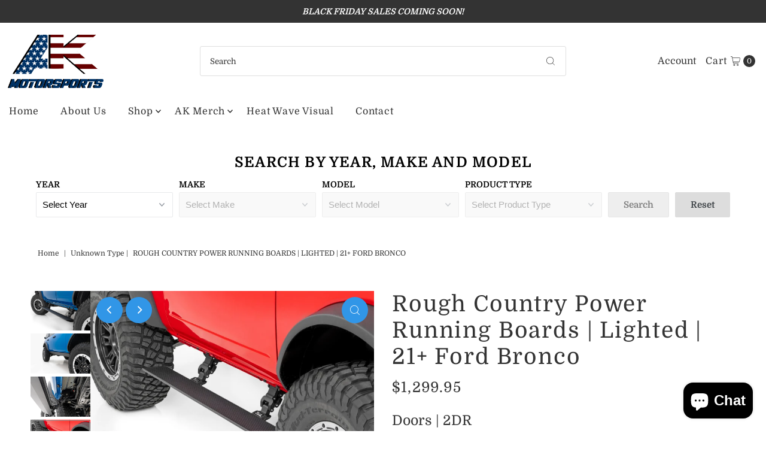

--- FILE ---
content_type: text/html; charset=utf-8
request_url: https://akmotorsports-mi.com/products/rough-country-power-running-boards-lighted-21-ford-bronco?view=listing
body_size: 1318
content:




<template data-html="listing">

  <div class="product-index-inner">
  
    
      
    

    

    

  

  

  <div class="prod-image">
    <a href="/products/rough-country-power-running-boards-lighted-21-ford-bronco" title="Rough Country Power Running Boards | Lighted | 21+ Ford Bronco">
      <div class="reveal"><div class="box-ratio" style="padding-bottom: 66.66666666666666%;">
            <img class="lazyload lazyload-fade first-image"
              data-src="//akmotorsports-mi.com/cdn/shop/products/ag4a4246-1_{width}x.jpg?v=1677716214"
              data-sizes="auto"
              data-original="//akmotorsports-mi.com/cdn/shop/products/ag4a4246-1_500x.jpg?v=1677716214"
              alt="">
          </div>
          <noscript>
            <img src="//akmotorsports-mi.com/cdn/shop/products/ag4a4246-1_1024x.jpg?v=1677716214" alt="">
          </noscript>

          
            <div class="hidden">
               <div class="box-ratio " style="padding-bottom: 66.66666666666666%;">
    <img class="lazyload lazyload-fade "
      id="26567563509925"
      data-src="//akmotorsports-mi.com/cdn/shop/products/ag4a4263-1_{width}x.jpg?v=1677716213"
      data-sizes="auto"
      data-original="//akmotorsports-mi.com/cdn/shop/products/ag4a4263-1_500x.jpg?v=1677716213"data-widths="[180, 360, 540, 720, 900]"alt="Rough Country Power Running Boards | Lighted | 21+ Ford Bronco">
  </div>
               <noscript>
                 <img src="//akmotorsports-mi.com/cdn/shop/products/ag4a4263-1_500x.jpg?v=1677716213" alt="Rough Country Power Running Boards | Lighted | 21+ Ford Bronco">
               </noscript>
             </div>
          
</div>
    </a>
  </div>

  
    <div class="product__grid--buttons">
      
        <button class="quick-view-8158437015717 product-listing__quickview-trigger js-modal-open js-quickview-trigger" type="button" name="button" data-wau-modal-target="quickview" data-product-url="/products/rough-country-power-running-boards-lighted-21-ford-bronco?view=quick">
          <svg class="vantage--icon-theme-search " version="1.1" xmlns="http://www.w3.org/2000/svg" xmlns:xlink="http://www.w3.org/1999/xlink" x="0px" y="0px"
     viewBox="0 0 20 20" height="18px" xml:space="preserve">
      <g class="hover-fill" fill="var(--directional-color)">
        <path d="M19.8,19.1l-4.6-4.6c1.4-1.5,2.2-3.6,2.2-5.8c0-4.8-3.9-8.7-8.7-8.7S0,3.9,0,8.7s3.9,8.7,8.7,8.7
        c2.2,0,4.2-0.8,5.8-2.2l4.6,4.6c0.2,0.2,0.5,0.2,0.7,0C20.1,19.6,20.1,19.3,19.8,19.1z M1,8.7C1,4.5,4.5,1,8.7,1
        c4.2,0,7.7,3.4,7.7,7.7c0,4.2-3.4,7.7-7.7,7.7C4.5,16.4,1,13,1,8.7z"/>
      </g>
    <style>.product-listing__quickview-trigger .vantage--icon-theme-search:hover .hover-fill { fill: var(--directional-color);}</style>
    </svg>








        </button>
      

      
        

      
    </div>
  

</div>

<div class="product-info">
  <div class="product-info-inner">
    <h3 class="product-title h5">
      <a href="/products/rough-country-power-running-boards-lighted-21-ford-bronco">
        Rough Country Power Running Boards | Lighted | 21+ Ford Bronco
      </a>
    </h3>
    

<div class="price price--listing"
><dl class="price__regular">
    <dt>
      <span class="visually-hidden visually-hidden--inline">Regular Price</span>
    </dt>
    <dd>
      <span class="price-item price-item--regular">$1,299.95
</span>
    </dd>
  </dl>
  <dl class="price__sale">
    <dt>
      <span class="visually-hidden visually-hidden--inline">Sale Price</span>
    </dt>
    <dd>
      <span class="price-item price-item--sale">$1,299.95
</span>
    </dd>
    <dt>
      <span class="visually-hidden visually-hidden--inline">Regular Price</span>
    </dt>
    <dd>
      <s class="price-item price-item--regular">
        
      </s>
    </dd>
  </dl>
  <dl class="price__unit">
    <dt>
      <span class="visually-hidden visually-hidden--inline">Unit Price</span>
    </dt>
    <dd class="price-unit-price"><span></span><span aria-hidden="true">/</span><span class="visually-hidden">per&nbsp;</span><span></span></dd>
  </dl>
</div>


    <div class="clear"></div>

    <div class="product_listing_options"></div><!-- /.product_listing_options -->

  </div>
</div>


</template>
